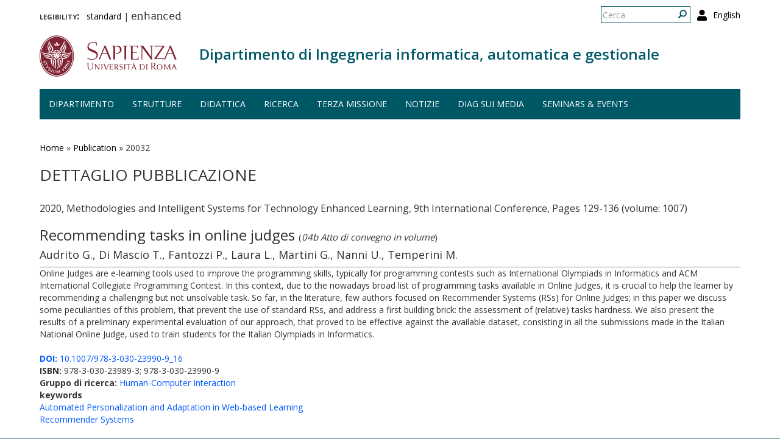

--- FILE ---
content_type: text/html; charset=utf-8
request_url: http://www.diag.uniroma1.it/publication/20032
body_size: 6449
content:
<!DOCTYPE html>
<html lang="it" dir="ltr" prefix="content: http://purl.org/rss/1.0/modules/content/ dc: http://purl.org/dc/terms/ foaf: http://xmlns.com/foaf/0.1/ og: http://ogp.me/ns# rdfs: http://www.w3.org/2000/01/rdf-schema# sioc: http://rdfs.org/sioc/ns# sioct: http://rdfs.org/sioc/types# skos: http://www.w3.org/2004/02/skos/core# xsd: http://www.w3.org/2001/XMLSchema#">
  <head>
    <link rel="profile" href="http://www.w3.org/1999/xhtml/vocab" />
    <meta charset="utf-8">
    <meta name="viewport" content="width=device-width, initial-scale=1.0">
    <meta http-equiv="X-UA-Compatible" content="IE=edge">
    <meta http-equiv="Content-Type" content="text/html; charset=utf-8" />
<meta name="Generator" content="Drupal 7 (http://drupal.org)" />
<link rel="shortcut icon" href="http://www.diag.uniroma1.it/sites/all/themes/sapienza_bootstrap/favicon.ico" type="image/vnd.microsoft.icon" />
    <title>Dettaglio pubblicazione | Dipartimento di Ingegneria informatica, automatica e gestionale</title>
    <link rel="stylesheet" href="https://fonts.googleapis.com/css?family=Open+Sans:400,300,600,700,800">
    <link rel="stylesheet" href="https://netdna.bootstrapcdn.com/font-awesome/4.0.3/css/font-awesome.css">
    <style>
@import url("http://www.diag.uniroma1.it/modules/system/system.base.css?t55nr1");
</style>
<style>
@import url("http://www.diag.uniroma1.it/sites/all/modules/colorbox_node/colorbox_node.css?t55nr1");
@import url("http://www.diag.uniroma1.it/modules/field/theme/field.css?t55nr1");
@import url("http://www.diag.uniroma1.it/modules/node/node.css?t55nr1");
@import url("http://www.diag.uniroma1.it/sites/all/modules/uniroma1/sapienza_bootstrap_target_box/css/target-boxes.css?t55nr1");
@import url("http://www.diag.uniroma1.it/sites/all/modules/youtube/css/youtube.css?t55nr1");
@import url("http://www.diag.uniroma1.it/sites/all/modules/views/css/views.css?t55nr1");
</style>
<style>
@import url("http://www.diag.uniroma1.it/sites/all/modules/colorbox/styles/default/colorbox_style.css?t55nr1");
@import url("http://www.diag.uniroma1.it/sites/all/modules/ctools/css/ctools.css?t55nr1");
</style>
<link type="text/css" rel="stylesheet" href="http://www.diag.uniroma1.it/sites/all/modules/popup/popup.css?t55nr1" media="all" />
<style>
@import url("http://www.diag.uniroma1.it/modules/locale/locale.css?t55nr1");
</style>
<link type="text/css" rel="stylesheet" href="//cdn.jsdelivr.net/bootstrap/3.3.5/css/bootstrap.css" media="all" />
<style>
@import url("http://www.diag.uniroma1.it/sites/all/themes/bootstrap/css/3.3.5/overrides.min.css?t55nr1");
@import url("http://www.diag.uniroma1.it/sites/all/themes/sapienza_bootstrap/css/style.css?t55nr1");
@import url("http://www.diag.uniroma1.it/sites/all/themes/sapienza_bootstrap/css/header.css?t55nr1");
@import url("http://www.diag.uniroma1.it/sites/all/themes/sapienza_bootstrap/css/page.css?t55nr1");
@import url("http://www.diag.uniroma1.it/sites/all/themes/sapienza_bootstrap/css/sidebars.css?t55nr1");
@import url("http://www.diag.uniroma1.it/sites/all/themes/sapienza_bootstrap/css/news.css?t55nr1");
@import url("http://www.diag.uniroma1.it/sites/all/themes/sapienza_bootstrap/css/hero.css?t55nr1");
@import url("http://www.diag.uniroma1.it/sites/all/themes/sapienza_bootstrap/css/footer.css?t55nr1");
@import url("http://www.diag.uniroma1.it/sites/all/themes/sapienza_bootstrap/css/modules.css?t55nr1");
@import url("http://www.diag.uniroma1.it/sites/all/themes/sapienza_bootstrap/css/search.css?t55nr1");
@import url("http://www.diag.uniroma1.it/sites/all/themes/sapienza_bootstrap/addons/bootstrap/jquery.smartmenus.bootstrap.css?t55nr1");
</style>
<style>
@import url("http://www.diag.uniroma1.it/sites/default/files/fontyourface/font.css?t55nr1");
@import url("http://www.diag.uniroma1.it/sites/default/files/fontyourface/local_fonts/Biancoenero_Regular-normal-normal/stylesheet.css?t55nr1");
</style>
<link type="text/css" rel="stylesheet" href="http://www.diag.uniroma1.it/styleswitcher/css/sapienza_bootstrap?t55nr1" media="all" id="styleswitcher-css" />
    <!-- HTML5 element support for IE6-8 -->
    <!--[if lt IE 9]>
      <script src="https://cdn.jsdelivr.net/html5shiv/3.7.3/html5shiv-printshiv.min.js"></script>
    <![endif]-->
    <script src="//code.jquery.com/jquery-1.9.1.min.js"></script>
<script>window.jQuery || document.write("<script src='/sites/all/modules/jquery_update/replace/jquery/1.9/jquery.min.js'>\x3C/script>")</script>
<script src="http://www.diag.uniroma1.it/misc/jquery-extend-3.4.0.js?v=1.9.1"></script>
<script src="http://www.diag.uniroma1.it/misc/jquery-html-prefilter-3.5.0-backport.js?v=1.9.1"></script>
<script src="http://www.diag.uniroma1.it/misc/jquery.once.js?v=1.2"></script>
<script src="http://www.diag.uniroma1.it/misc/drupal.js?t55nr1"></script>
<script src="http://www.diag.uniroma1.it/sites/all/modules/jquery_dollar/jquery_dollar.js?t55nr1"></script>
<script src="http://www.diag.uniroma1.it/misc/ajax.js?v=7.94"></script>
<script src="http://www.diag.uniroma1.it/sites/all/modules/jquery_update/js/jquery_update.js?v=0.0.1"></script>
<script src="//cdn.jsdelivr.net/bootstrap/3.3.5/js/bootstrap.js"></script>
<script src="http://www.diag.uniroma1.it/sites/all/modules/uniroma1/sapienza_bootstrap_target_box/js/target-boxes.js?t55nr1"></script>
<script src="http://www.diag.uniroma1.it/sites/default/files/languages/it_x0eBXRcG7FIWVj9BxIdd4tO6tfJmSg7-LMTtkVxNu2w.js?t55nr1"></script>
<script src="http://www.diag.uniroma1.it/sites/all/libraries/colorbox/jquery.colorbox-min.js?t55nr1"></script>
<script src="http://www.diag.uniroma1.it/sites/all/modules/colorbox/js/colorbox.js?t55nr1"></script>
<script src="http://www.diag.uniroma1.it/sites/all/modules/colorbox/styles/default/colorbox_style.js?t55nr1"></script>
<script src="http://www.diag.uniroma1.it/sites/all/modules/colorbox/js/colorbox_load.js?t55nr1"></script>
<script src="http://www.diag.uniroma1.it/sites/all/modules/jcaption/jcaption.js?t55nr1"></script>
<script src="http://www.diag.uniroma1.it/sites/all/modules/popup/popup.js?t55nr1"></script>
<script src="http://www.diag.uniroma1.it/sites/all/themes/bootstrap/js/misc/_progress.js?v=7.94"></script>
<script src="http://www.diag.uniroma1.it/sites/all/modules/colorbox_node/colorbox_node.js?t55nr1"></script>
<script src="http://www.diag.uniroma1.it/sites/all/themes/sapienza_bootstrap/js/libraries/css3-mediaqueries.js?t55nr1"></script>
<script src="http://www.diag.uniroma1.it/sites/all/themes/sapienza_bootstrap/js/libraries/html5shiv.min.js?t55nr1"></script>
<script src="http://www.diag.uniroma1.it/sites/all/themes/sapienza_bootstrap/js/libraries/jquery.matchHeight-min.js?t55nr1"></script>
<script src="http://www.diag.uniroma1.it/sites/all/themes/sapienza_bootstrap/js/libraries/modernizr.min.js?t55nr1"></script>
<script src="http://www.diag.uniroma1.it/sites/all/themes/sapienza_bootstrap/js/libraries/respond.js?t55nr1"></script>
<script src="http://www.diag.uniroma1.it/sites/all/themes/sapienza_bootstrap/js/compatibility.js?t55nr1"></script>
<script src="http://www.diag.uniroma1.it/sites/all/themes/sapienza_bootstrap/js/home.js?t55nr1"></script>
<script src="http://www.diag.uniroma1.it/sites/all/themes/sapienza_bootstrap/js/header.js?t55nr1"></script>
<script src="http://www.diag.uniroma1.it/sites/all/themes/sapienza_bootstrap/jquery.smartmenus.js?t55nr1"></script>
<script src="http://www.diag.uniroma1.it/sites/all/themes/sapienza_bootstrap/addons/bootstrap/jquery.smartmenus.bootstrap.js?t55nr1"></script>
<script src="http://www.diag.uniroma1.it/sites/all/themes/bootstrap/js/misc/ajax.js?t55nr1"></script>
<script>jQuery.extend(Drupal.settings, {"basePath":"\/","pathPrefix":"","setHasJsCookie":0,"ajaxPageState":{"theme":"sapienza_bootstrap","theme_token":"MQ4oIbo_0AL86-Donv9JJGGtEMApVQD9V5GVXpF9jHg","jquery_version":"1.9","js":{"https:\/\/use.fontawesome.com\/releases\/v5.11.2\/js\/all.js":1,"sites\/all\/themes\/bootstrap\/js\/bootstrap.js":1,"\/\/code.jquery.com\/jquery-1.9.1.min.js":1,"0":1,"misc\/jquery-extend-3.4.0.js":1,"misc\/jquery-html-prefilter-3.5.0-backport.js":1,"misc\/jquery.once.js":1,"misc\/drupal.js":1,"sites\/all\/modules\/jquery_dollar\/jquery_dollar.js":1,"misc\/ajax.js":1,"sites\/all\/modules\/jquery_update\/js\/jquery_update.js":1,"\/\/cdn.jsdelivr.net\/bootstrap\/3.3.5\/js\/bootstrap.js":1,"sites\/all\/modules\/uniroma1\/sapienza_bootstrap_target_box\/js\/target-boxes.js":1,"public:\/\/languages\/it_x0eBXRcG7FIWVj9BxIdd4tO6tfJmSg7-LMTtkVxNu2w.js":1,"sites\/all\/libraries\/colorbox\/jquery.colorbox-min.js":1,"sites\/all\/modules\/colorbox\/js\/colorbox.js":1,"sites\/all\/modules\/colorbox\/styles\/default\/colorbox_style.js":1,"sites\/all\/modules\/colorbox\/js\/colorbox_load.js":1,"sites\/all\/modules\/jcaption\/jcaption.js":1,"sites\/all\/modules\/popup\/popup.js":1,"sites\/all\/themes\/bootstrap\/js\/misc\/_progress.js":1,"sites\/all\/modules\/colorbox_node\/colorbox_node.js":1,"sites\/all\/themes\/sapienza_bootstrap\/js\/libraries\/css3-mediaqueries.js":1,"sites\/all\/themes\/sapienza_bootstrap\/js\/libraries\/html5shiv.min.js":1,"sites\/all\/themes\/sapienza_bootstrap\/js\/libraries\/jquery.matchHeight-min.js":1,"sites\/all\/themes\/sapienza_bootstrap\/js\/libraries\/modernizr.min.js":1,"sites\/all\/themes\/sapienza_bootstrap\/js\/libraries\/respond.js":1,"sites\/all\/themes\/sapienza_bootstrap\/js\/compatibility.js":1,"sites\/all\/themes\/sapienza_bootstrap\/js\/home.js":1,"sites\/all\/themes\/sapienza_bootstrap\/js\/header.js":1,"sites\/all\/themes\/sapienza_bootstrap\/jquery.smartmenus.js":1,"sites\/all\/themes\/sapienza_bootstrap\/addons\/bootstrap\/jquery.smartmenus.bootstrap.js":1,"sites\/all\/themes\/bootstrap\/js\/misc\/ajax.js":1},"css":{"modules\/system\/system.base.css":1,"sites\/all\/modules\/colorbox_node\/colorbox_node.css":1,"modules\/field\/theme\/field.css":1,"modules\/node\/node.css":1,"sites\/all\/modules\/uniroma1\/sapienza_bootstrap_target_box\/css\/target-boxes.css":1,"sites\/all\/modules\/youtube\/css\/youtube.css":1,"sites\/all\/modules\/views\/css\/views.css":1,"sites\/all\/modules\/colorbox\/styles\/default\/colorbox_style.css":1,"sites\/all\/modules\/ctools\/css\/ctools.css":1,"sites\/all\/modules\/popup\/popup.css":1,"modules\/locale\/locale.css":1,"\/\/cdn.jsdelivr.net\/bootstrap\/3.3.5\/css\/bootstrap.css":1,"sites\/all\/themes\/bootstrap\/css\/3.3.5\/overrides.min.css":1,"sites\/all\/themes\/sapienza_bootstrap\/css\/style.css":1,"sites\/all\/themes\/sapienza_bootstrap\/css\/header.css":1,"sites\/all\/themes\/sapienza_bootstrap\/css\/page.css":1,"sites\/all\/themes\/sapienza_bootstrap\/css\/sidebars.css":1,"sites\/all\/themes\/sapienza_bootstrap\/css\/news.css":1,"sites\/all\/themes\/sapienza_bootstrap\/css\/hero.css":1,"sites\/all\/themes\/sapienza_bootstrap\/css\/footer.css":1,"sites\/all\/themes\/sapienza_bootstrap\/css\/modules.css":1,"sites\/all\/themes\/sapienza_bootstrap\/css\/search.css":1,"sites\/all\/themes\/sapienza_bootstrap\/addons\/bootstrap\/jquery.smartmenus.bootstrap.css":1,"sites\/default\/files\/fontyourface\/font.css":1,"public:\/\/fontyourface\/local_fonts\/Biancoenero_Regular-normal-normal\/stylesheet.css":1,"http:\/\/www.diag.uniroma1.it\/styleswitcher\/css\/sapienza_bootstrap":1}},"colorbox":{"opacity":"0.85","current":"{current} of {total}","previous":"\u00ab Prev","next":"Next \u00bb","close":"Chiudi","maxWidth":"98%","maxHeight":"98%","fixed":true,"mobiledetect":true,"mobiledevicewidth":"480px"},"jcaption":{"jcaption_selectors":[],"jcaption_alt_title":"title","jcaption_requireText":1,"jcaption_copyStyle":1,"jcaption_removeStyle":0,"jcaption_removeClass":0,"jcaption_removeAlign":0,"jcaption_copyAlignmentToClass":1,"jcaption_copyFloatToClass":1,"jcaption_copyClassToClass":1,"jcaption_autoWidth":1,"jcaption_keepLink":0,"jcaption_styleMarkup":"font-size: 11px; color: #888888; font-style: italic; ","jcaption_animate":0,"jcaption_showDuration":"200","jcaption_hideDuration":"200"},"popup":{"effects":{"show":{"default":"this.body.show();","fade":"\n        if (this.opacity){\n          this.body.fadeTo(\u0027medium\u0027,this.opacity);\n        }else{\n          this.body.fadeIn(\u0027medium\u0027);\n        }","slide-down":"this.body.slideDown(\u0027medium\u0027)","slide-down-fade":"\n        this.body.animate(\n          {\n            height:\u0027show\u0027,\n            opacity:(this.opacity ? this.opacity : \u0027show\u0027)\n          }, \u0027medium\u0027\n        );"},"hide":{"default":"this.body.hide();","fade":"this.body.fadeOut(\u0027medium\u0027);","slide-down":"this.body.slideUp(\u0027medium\u0027);","slide-down-fade":"\n        this.body.animate(\n          {\n            height:\u0027hide\u0027,\n            opacity:\u0027hide\u0027\n          }, \u0027medium\u0027\n        );"}},"linger":250,"delay":0},"urlIsAjaxTrusted":{"\/publication\/20032":true},"colorbox_node":{"width":"600px","height":"600px"},"bootstrap":{"anchorsFix":"0","anchorsSmoothScrolling":"0","formHasError":1,"popoverEnabled":1,"popoverOptions":{"animation":1,"html":0,"placement":"right","selector":"","trigger":"click","triggerAutoclose":1,"title":"","content":"","delay":0,"container":"body"},"tooltipEnabled":1,"tooltipOptions":{"animation":1,"html":0,"placement":"auto left","selector":"","trigger":"hover focus","delay":0,"container":"body"}}});</script>
  </head>
  <body class="navbar-is-fixed-top html not-front not-logged-in no-sidebars page-publication page-publication- page-publication-20032 i18n-it dipartimento site-name-lines-1">
    <div id="skip-link">
      <a href="#main-content" class="element-invisible element-focusable">Salta al contenuto principale</a>
    </div>
        <header id="navbar" role="banner" class="navbar navbar-fixed-top navbar-default">
  <div class="container">

              <div class="region region-header-top">
    <section id="block-locale-language-content" class="block block-locale clearfix">

      
  <ul class="language-switcher-locale-url"><li class="en first"><a href="/en/publication/20032" class="language-link" xml:lang="en">English</a></li>
<li class="it last active"><a href="/publication/20032" class="language-link active" xml:lang="it">Italiano</a></li>
</ul>
</section>
<section id="block-search-form" class="block block-search clearfix">

      
  <form class="form-search content-search" action="/publication/20032" method="post" id="search-block-form" accept-charset="UTF-8"><div><div>
      <h2 class="element-invisible">Form di ricerca</h2>
    <div class="input-group"><input title="Inserisci i termini da cercare." placeholder="Cerca" class="form-control form-text" type="text" id="edit-search-block-form--2" name="search_block_form" value="" size="15" maxlength="128" /><span class="input-group-btn"><button type="submit" class="btn btn-primary"><span class="icon glyphicon glyphicon-search" aria-hidden="true"></span>
</button></span></div><div class="form-actions form-wrapper form-group" id="edit-actions"><button class="element-invisible btn btn-primary form-submit" type="submit" id="edit-submit" name="op" value="Cerca">Cerca</button>
</div><input type="hidden" name="form_build_id" value="form-SziI06M_g6fzPouPOweYhh6pdn--6gU1OtpJDRwsGjM" />
<input type="hidden" name="form_id" value="search_block_form" />
</div>
</div></form>
</section>
<section id="block-block-36" class="block block-block clearfix">

      
  <a href="/user"><i class="fa fa-user fa-lg"></i></a><style>
#block-block-36 {
    float: right;
    margin: 5px 0 0 11px;
}
</style>
</section>
<section id="block-block-48" class="block block-block clearfix">

      
  <p><span style="font-size:16px;"><strong style="font-variant: small-caps;">legibility:&nbsp;&nbsp;</strong></span> <a href="https://www.diag.uniroma1.it/styleswitcher/switch/sapienza_bootstrap/custom/default?destination=/publication/20032">standard</a>&nbsp;|&nbsp;<a href="https://www.diag.uniroma1.it/styleswitcher/switch/sapienza_bootstrap/theme/alta-leggibilita?destination=/publication/20032" style="font-family: 'Biancoenero Regular'; font-size: 1.3em;">enhanced</a></p>
</section>
  </div>
    
    <div class="navbar-header">

              <a href="https://www.uniroma1.it/it/">
          <img class="logo pull-left" src="http://www.diag.uniroma1.it/sites/all/themes/sapienza_bootstrap/logo.png" alt="Uniroma 1" />
        </a>
      
              <h1 class="name navbar-brand">
          <a href="/" title="Home Page">Dipartimento di Ingegneria informatica, automatica e gestionale</a>        </h1>
      
      
              <button type="button" class="navbar-toggle" data-toggle="collapse" data-target="#navbar-collapse">
          <span class="sr-only">Toggle navigation</span>
          <span class="icon-bar"></span>
          <span class="icon-bar"></span>
          <span class="icon-bar"></span>
        </button>
          </div>

          <div class="navbar-collapse collapse" id="navbar-collapse">
        <nav role="navigation">
                      <ul class="menu nav navbar-nav"><li class="first expanded dropdown"><a href="/#" title="" data-target="#" class="dropdown-toggle nolink" data-toggle="dropdown" tabindex="0">Dipartimento <span class="caret"></span></a><ul class="dropdown-menu"><li class="first leaf"><a href="/home">Home</a></li>
<li class="leaf"><a href="/chi-siamo">Chi siamo</a></li>
<li class="leaf"><a href="/dove-siamo">Dove siamo</a></li>
<li class="collapsed"><a href="/governo">Governo</a></li>
<li class="collapsed"><a href="/persone">Persone</a></li>
<li class="leaf"><a href="/uffici">Uffici</a></li>
<li class="leaf"><a href="/trasparenza-0">Trasparenza</a></li>
<li class="leaf"><a href="/bandi_diag" title="">Bandi</a></li>
<li class="last leaf"><a href="/commissioni-diag">Commissioni</a></li>
</ul></li>
<li class="expanded dropdown"><a href="/strutture" data-target="#" class="dropdown-toggle" data-toggle="dropdown">Strutture <span class="caret"></span></a><ul class="dropdown-menu"><li class="first leaf"><a href="/laboratori">Laboratori</a></li>
<li class="leaf"><a href="/aule">Aule</a></li>
<li class="last leaf"><a href="https://www.diag.uniroma1.it/biblio_diag/home" title="">Biblioteca</a></li>
</ul></li>
<li class="expanded"><a href="/didattica">Didattica</a></li>
<li class="expanded dropdown"><a href="/#" title="" data-target="#" class="dropdown-toggle nolink" data-toggle="dropdown" tabindex="0">Ricerca <span class="caret"></span></a><ul class="dropdown-menu"><li class="first leaf"><a href="/ricerca">Panoramica</a></li>
<li class="leaf"><a href="/aree-di-ricerca">Aree di ricerca</a></li>
<li class="leaf"><a href="/gruppi-di-ricerca-page">Gruppi di ricerca</a></li>
<li class="leaf"><a href="/archivio_eventi" title="">Eventi e seminari</a></li>
<li class="leaf"><a href="/progetti-ricerca" title="">Progetti di ricerca</a></li>
<li class="leaf"><a href="/keyword_search" title="">Keyword search</a></li>
<li class="leaf"><a href="/visiting-professors" title="">Visiting professors</a></li>
<li class="leaf"><a href="/tipologia-documenti/research-reports" title="">Research Reports</a></li>
<li class="leaf"><a href="/tipologia-documenti/diag-reports" title="">DIAG Reports</a></li>
<li class="leaf"><a href="/rapporti-tecnici">Technical Reports</a></li>
<li class="leaf"><a href="/centri-interdipartimentali">Centri interdipartimentali</a></li>
<li class="leaf"><a href="/spin">Spin-off</a></li>
<li class="last leaf"><a href="/frequentatori-esterni">Frequentatori esterni</a></li>
</ul></li>
<li class="leaf"><a href="/iniziative-terza-missione">Terza missione</a></li>
<li class="expanded"><a href="/news" title="">Notizie</a></li>
<li class="leaf"><a href="/notizie-media">DIAG sui media</a></li>
<li class="last leaf"><a href="/archivio_eventi" title="">Seminars &amp; events</a></li>
</ul>                                      </nav>
      </div>
      </div>
</header>

<section>
  <div class="container">
        <a id="main-content"></a>
              </div>
</section>

<!--   <section id="breadcrumb">
    <div class="container">
      <ol class="breadcrumb"><li><a href="/publication">Dettaglio pubblicazione</a></li>
<li class="active">Dettaglio pubblicazione</li>
</ol>    </div>
  </section>
 -->

  <section id="tabs">
    <div class="container">
          </div>
  </section>


  <section id="news">
    <div class="container">
        <div class="region region-news">
    <section id="block-easy-breadcrumb-easy-breadcrumb" class="block block-easy-breadcrumb clearfix">

      
    <div itemscope class="easy-breadcrumb" itemtype="http://data-vocabulary.org/Breadcrumb">
          <span itemprop="title"><a href="/" class="easy-breadcrumb_segment easy-breadcrumb_segment-front">Home</a></span>               <span class="easy-breadcrumb_segment-separator">»</span>
                <span itemprop="title"><a href="/publication" class="easy-breadcrumb_segment easy-breadcrumb_segment-1">Publication</a></span>               <span class="easy-breadcrumb_segment-separator">»</span>
                <span class="easy-breadcrumb_segment easy-breadcrumb_segment-title" itemprop="title">20032</span>            </div>

</section>
  </div>
    </div>
  </section>

<div class="main-container container">
  <div class="row">

    
    <section class="col-md-12">
              <h2 class="title">Dettaglio pubblicazione</h2>
              <div class="region region-content">
    <section id="block-block-39" class="block block-block clearfix">

      
  <style type=text/css> 
#news {background: none !important; }
</style>
</section>
<section id="block-system-main" class="block block-system clearfix">

      
  <div class="view view-pubblicazioni-iris view-id-pubblicazioni_iris view-display-id-page_7 banditable view-dom-id-42c9a785266e7654d7c44b4a92b9eff0">
        
  
  
      <div class="view-content">
        <div class="views-row views-row-1 views-row-odd views-row-first views-row-last">
      
  <div class="views-field views-field-field-iris-anno">        <div class="field-content">2020, Methodologies and Intelligent Systems for Technology Enhanced Learning, 9th International Conference, Pages 129-136  (volume: 1007)</div>  </div>  
  <div class="views-field views-field-title">        <h3 class="field-content">Recommending tasks in online judges <span class="categoria_iris">(<i>04b Atto di convegno in volume</i>)</span></h3>  </div>  
  <div class="views-field views-field-field-iris-contributors">        <h4 class="field-content">Audrito  G.,  Di Mascio  T.,  Fantozzi  P.,  Laura  L.,  Martini  G.,  Nanni  U.,  Temperini  M.</h4>  </div>  
  <div class="views-field views-field-body">        <div class="field-content">Online Judges are e-learning tools used to improve the programming skills, typically for programming contests such as International Olympiads in Informatics and ACM International Collegiate Programming Contest. In this context, due to the nowadays broad list of programming tasks available in Online Judges, it is crucial to help the learner by recommending a challenging but not unsolvable task. So far, in the literature, few authors focused on Recommender Systems (RSs) for Online Judges; in this paper we discuss some peculiarities of this problem, that prevent the use of standard RSs, and address a first building brick: the assessment of (relative) tasks hardness. We also present the results of a preliminary experimental evaluation of our approach, that proved to be effective against the available dataset, consisting in all the submissions made in the Italian National Online Judge, used to train students for the Italian Olympiads in Informatics.</div>  </div>  
  <div class="views-field views-field-field-iris-doi">        <div class="field-content"><a href="http://dx.doi.org/10.1007/978-3-030-23990-9_16"><strong>DOI:</strong> 10.1007/978-3-030-23990-9_16</a></div>  </div>  
  <div class="views-field views-field-field-iris-isbn">        <div class="field-content"><strong>ISBN:</strong> 978-3-030-23989-3; 978-3-030-23990-9</div>  </div>  
  <div class="views-field views-field-field-iris-gruppo-di-ricerca">        <div class="field-content"><strong>Gruppo di ricerca: </strong><a href=/gruppi-di-ricerca/18324>Human-Computer Interaction</a></div>  </div>  
  <div class="views-field views-field-field-iris-keywords">    <strong class="views-label views-label-field-iris-keywords">keywords</strong>    <div class="field-content"><a href="/keyword_detail/Automated-Personalization-and-Adaptation-in-Web-based-Learning">Automated Personalization and Adaptation in Web-based Learning</a><br><a href="/keyword_detail/Recommender-Systems">Recommender Systems</a><br></div>  </div>  </div>
    </div>
  
  
  
  
  
  
</div>
</section>
  </div>
    </section>

    
  </div>
</div>





  <section id="credits">
      <div class="container">
                <div class="row">
                      <div class="col-sm-6">
                <div class="region region-credits-left">
    <section id="block-block-27" class="block block-block clearfix">

      
  © Università degli Studi di Roma "La Sapienza" - Piazzale Aldo Moro 5, 00185 Roma
</section>
  </div>
            </div>
                            </div>
      </div>
  </section>
    <script src="https://use.fontawesome.com/releases/v5.11.2/js/all.js"></script>
<script src="http://www.diag.uniroma1.it/sites/all/themes/bootstrap/js/bootstrap.js?t55nr1"></script>
  </body>
</html>